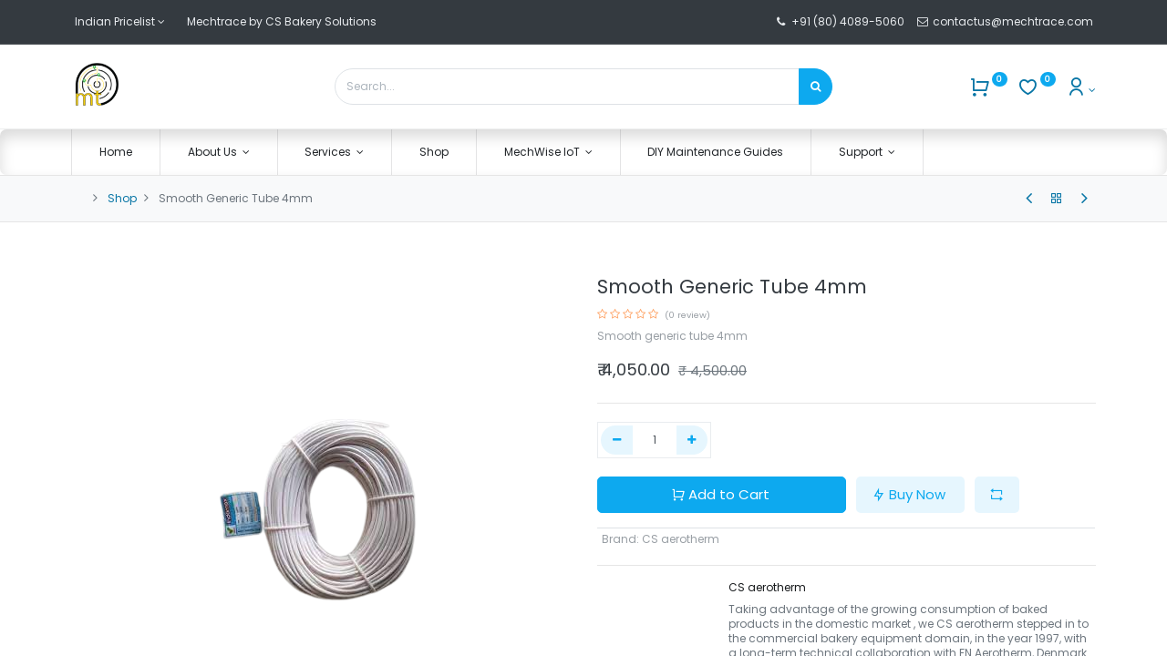

--- FILE ---
content_type: text/html; charset=utf-8
request_url: https://www.mechtrace.com/shop/100333-smooth-generic-tube-4mm-713
body_size: 12776
content:
<!DOCTYPE html>
        <html lang="en-US" data-website-id="1" data-main-object="product.template(713,)" data-oe-company-name="CS Bakery Solutions Pvt Ltd" data-add2cart-redirect="1">
    <head>
                <meta charset="utf-8"/>
                <meta http-equiv="X-UA-Compatible" content="IE=edge,chrome=1"/>
            <meta name="viewport" content="width=device-width, initial-scale=1, user-scalable=no"/>
            <script src="/cdn-cgi/scripts/7d0fa10a/cloudflare-static/rocket-loader.min.js" data-cf-settings="b42fcc5e4772aa41d71e103b-|49"></script><link rel="stylesheet" type="text/css" href="/spiffy_theme_backend/static/lib/RemixIcon/remixicon.css" media="print" onload="this.media=&#39;all&#39;"/>
            <meta name="theme-color" content="#1ea8e7"/>
            <meta name="viewport" content="width=device-width, initial-scale=1"/>
        <meta name="generator" content="Odoo"/>
        <meta name="description" content="Smooth generic tube 4mm"/>
            <link rel="manifest" href="/pwa/1/manifest.json"/>
            <link rel="apple-touch-icon" sizes="192x192" href="/web/image/website/1/dr_pwa_icon_192/192x192"/>
            <meta name="theme-color" content="#FFFFFF"/>
            <meta name="mobile-web-app-capable" content="yes"/>
            <meta name="apple-mobile-web-app-title" content="Mechtrace by CS Bakery Solutions"/>
            <meta name="apple-mobile-web-app-capable" content="yes"/>
            <meta name="apple-mobile-web-app-status-bar-style" content="default"/>
                        <meta property="og:type" content="website"/>
                        <meta property="og:title" content="Smooth Generic Tube 4mm"/>
                        <meta property="og:site_name" content="Mechtrace - Technician on the way"/>
                        <meta property="og:url" content="http://www.mechtrace.com/shop/100333-smooth-generic-tube-4mm-713"/>
                        <meta property="og:image" content="http://www.mechtrace.com/web/image/product.template/713/image_1024?unique=2def443"/>
                        <meta property="og:description" content="Smooth generic tube 4mm"/>
                    <meta name="twitter:card" content="summary_large_image"/>
                    <meta name="twitter:title" content="Smooth Generic Tube 4mm"/>
                    <meta name="twitter:image" content="http://www.mechtrace.com/web/image/product.template/713/image_1024?unique=2def443"/>
                    <meta name="twitter:site" content="@mechtrace"/>
                    <meta name="twitter:description" content="Smooth generic tube 4mm"/>
        <link rel="canonical" href="https://www.mechtrace.com/shop/100333-smooth-generic-tube-4mm-713"/>
                <title> Smooth Generic Tube 4mm | Mechtrace - Technician on the way </title>
                <link type="image/x-icon" rel="shortcut icon" href="/web/image/website/1/favicon?unique=d3753e0"/>
            <link rel="preload" href="/web/static/lib/fontawesome/fonts/fontawesome-webfont.woff2?v=4.7.0" as="font" font-display="swap" type="font/woff2" crossorigin=""/>
            <script src="/cdn-cgi/scripts/7d0fa10a/cloudflare-static/rocket-loader.min.js" data-cf-settings="b42fcc5e4772aa41d71e103b-|49"></script><link rel="preload" href="/theme_prime/static/lib/Droggol-Pack-v1.0/fonts/Droggol-Pack.ttf?4iwoe7" as="font" type="font/ttf" crossorigin="" font-display="swap" media="print" onload="this.media=&#39;all&#39;"/>
            <script src="/cdn-cgi/scripts/7d0fa10a/cloudflare-static/rocket-loader.min.js" data-cf-settings="b42fcc5e4772aa41d71e103b-|49"></script><link rel="stylesheet" type="text/css" href="/theme_prime/static/lib/Droggol-Pack-v1.0/droggol-pack-3.css" media="print" onload="this.media=&#39;all&#39;"/>
            <link type="text/css" rel="stylesheet" href="/web/assets/84053-3e4813d/1/web.assets_common.min.css" data-asset-bundle="web.assets_common" data-asset-version="3e4813d"/>
            <link type="text/css" rel="stylesheet" href="/web/assets/112817-f3e971f/1/web.assets_frontend.min.css" data-asset-bundle="web.assets_frontend" data-asset-version="f3e971f"/>
                <script id="web.layout.odooscript" type="b42fcc5e4772aa41d71e103b-text/javascript">
                    var odoo = {
                        csrf_token: "9c915cb64e7b4172ba9297ebffdb63c8672d6bb6o1800894938",
                        debug: "",
                    };
                </script>
            <script type="b42fcc5e4772aa41d71e103b-text/javascript">
                odoo.dr_theme_config = {"bool_enable_ajax_load": false, "json_zoom": {"zoom_enabled": true, "zoom_factor": 2, "disable_small": false}, "json_category_pills": {"enable": true, "enable_child": true, "hide_desktop": false, "show_title": true, "style": "3"}, "json_grid_product": {"show_color_preview": true, "show_quick_view": true, "show_similar_products": true, "show_rating": true, "show_stock_label": false, "style": "2"}, "json_shop_filters": {"filter_method": "lazy", "in_sidebar": false, "collapsible": false, "show_category_count": false, "show_attrib_count": false, "hide_extra_attrib_value": false, "show_rating_filter": false, "show_availability_filter": false, "tags_style": "2"}, "json_bottom_bar": {"show_bottom_bar": true, "show_bottom_bar_on_scroll": true, "filters": true, "actions": ["tp_home", "tp_search", "tp_brands", "tp_category"]}, "bool_sticky_add_to_cart": true, "json_general_language_pricelist_selector": {"hide_country_flag": true}, "json_b2b_shop_config": {"dr_enable_b2b": false, "dr_only_assigned_pricelist": false, "dr_allow_reorder": false}, "json_mobile": {}, "json_product_search": {"advance_search": true, "search_category": true, "search_attribute": true, "search_suggestion": true, "search_limit": 10, "search_max_product": 3, "search_fuzzy": true}, "json_lazy_load_config": {"enable_ajax_load_products": false, "enable_ajax_load_products_on_click": false}, "json_brands_page": {"disable_brands_grouping": true}, "cart_flow": "notification", "theme_installed": true, "pwa_active": false, "bool_product_offers": true, "bool_show_products_nav": true, "is_public_user": true, "has_sign_up": false};
            </script>
            <script type="b42fcc5e4772aa41d71e103b-text/javascript">
                odoo.__session_info__ = {"is_admin": false, "is_system": false, "is_website_user": true, "user_id": false, "is_frontend": true, "profile_session": null, "profile_collectors": null, "profile_params": null, "show_effect": "True", "translationURL": "/website/translations", "cache_hashes": {"translations": "5e7093ae0d9a76f185c7adbac6caf15d196d873e"}, "lang_url_code": "en", "geoip_country_code": null};
                if (!/(^|;\s)tz=/.test(document.cookie)) {
                    const userTZ = Intl.DateTimeFormat().resolvedOptions().timeZone;
                    document.cookie = `tz=${userTZ}; path=/`;
                }
            </script>
            <script defer="defer" type="b42fcc5e4772aa41d71e103b-text/javascript" src="/web/assets/50320-576e228/1/web.assets_common_minimal.min.js" data-asset-bundle="web.assets_common_minimal" data-asset-version="576e228"></script>
            <script defer="defer" type="b42fcc5e4772aa41d71e103b-text/javascript" src="/web/assets/50321-488a469/1/web.assets_frontend_minimal.min.js" data-asset-bundle="web.assets_frontend_minimal" data-asset-version="488a469"></script>
            <script defer="defer" type="b42fcc5e4772aa41d71e103b-text/javascript" data-src="/web/assets/84032-146bef1/1/web.assets_common_lazy.min.js" data-asset-bundle="web.assets_common_lazy" data-asset-version="146bef1"></script>
            <script defer="defer" type="b42fcc5e4772aa41d71e103b-text/javascript" data-src="/web/assets/99110-dc2115a/1/web.assets_frontend_lazy.min.js" data-asset-bundle="web.assets_frontend_lazy" data-asset-version="dc2115a"></script>
        <!--<link rel="preconnect" href="https://fonts.gstatic.com/" crossorigin=""/>-->
<link rel="preconnect" href="https://analytics.mechtrace.com/" crossorigin="anonymous"/>
<!--<link rel="preconnect" href="https://fonts.googleapis.com" crossorigin=""/>-->
<link rel="preconnect" href="https://ads.mechtrace.com" crossorigin="anonymous"/>
<!-- <link rel="preconnect" href="https://www.googletagmanager.com" crossorigin="True" /> -->
<!-- <link rel="preload" as="image" href="https://ads.mechtrace.com/www/images/4d6c63aef201ebe7eb7318fa8548396f.webp" crossorigin="anonymous"/>
<link rel="preload" as="script" href="https://ads.mechtrace.com/www/admin/plugins/CarouselAds/assets/slick.min.js" fetchpriority="high" crossorigin="anonymous"/>
<link rel="preload" as="script" href="https://ads.mechtrace.com/www/admin/plugins/CarouselAds/assets/jquery-3.6.4.min.js" fetchpriority="high" crossorigin="anonymous"/> -->
<script defer_load="true" defer="true" data-cfasync="false" src="https://ads.mechtrace.com/www/admin/plugins/CarouselAds/assets/jquery-3.6.4.min.js" fetchpriority="low" crossorigin="anonymous"></script>
<script defer_load="true" defer="true" data-cfasync="false" src="https://ads.mechtrace.com/www/admin/plugins/CarouselAds/assets/slick.min.js" fetchpriority="low" crossorigin="anonymous"></script>
<!-- <link rel="preload" href="https://ads.mechtrace.com/adcodesmechtrace/mechtracecss.css" as="style"></link> -->
<!--<link rel="preconnect" href="https://stats.g.doubleclick.net" crossorigin="" />-->
<!-- Google Tag Manager -->
<!-- <script>(function(w,d,s,l,i){w[l]=w[l]||[];w[l].push({'gtm.start':
new Date().getTime(),event:'gtm.js'});var f=d.getElementsByTagName(s)[0],
j=d.createElement(s),dl=l!='dataLayer'?'&l='+l:'';j.defer="true";j.src=
'https://www.googletagmanager.com/gtm.js?id='+i+dl;f.parentNode.insertBefore(j,f);
})(window,document,'script','dataLayer','GTM-TFZ49XD');fetchPriority="low";</script> -->
<!-- End Google Tag Manager -->
<script delay="https://ads.mechtrace.com/adcodesmechtrace/flying-pages.min.js" crossorigin="anonymous" type="b42fcc5e4772aa41d71e103b-text/javascript"></script>
<!--<script delay="https://ads.mechtrace.com/googletagmanager.js" crossorigin="anonymous"></script>-->
<script src="https://ads.mechtrace.com/adcodesmechtrace/delayscript.js" data-cfasync="true" defer="true" defer_load="true" crossorigin="anonymous" type="b42fcc5e4772aa41d71e103b-text/javascript"></script>
<!-- <script src="https://ads.mechtrace.com/adcodesmechtrace/zarazmechtrace.js" data-cfasync="true" defer="true" defer_load="true" fetchpriority="low" crossorigin="anonymous"></script>
<script src="https://ads.mechtrace.com/adcodesmechtrace/beacon.min.js" defer="true" data-cf-beacon='{"token": "dbae8b6b73454ca89564ff1044837854"}' defer_load="true" fetchpriority="low" crossorigin="anonymous"></script> -->
<!-- <script src="https://ads.mechtrace.com/adcodesmechtrace/hitstats1.js" data-cfasync="true" defer="true" defer_load="true" crossorigin="anonymous"></script> -->
<!-- <script data-cfasync="true" src="https://ads.mechtrace.com/adcodesmechtrace/whatsappchat.js" async="true"  fetchpriority="low"></script> -->
<!-- <link rel="preload" href="https://ads.mechtrace.com/adcodesmechtrace/outfit.woff2" as="font" type="font/woff2" crossorigin="true"></link> -->
    </head>
            <body class="">
        <div id="wrapwrap" class="   ">
        <div class="tp-bottombar-component o_not_editable w-100 tp-bottombar-component-style-1 p-0   tp-bottombar-not-visible">
            <div class="d-flex justify-content-center align-items-center border-bottom tp-bottom-bar-add-to-cart">
                <a class="mx-3" href="#">
                    <img class="o_image_40_cover tp-rounded-border border product-img" src="/web/image/product.template/713/image_128" alt="Smooth Generic Tube 4mm" loading="lazy"/>
                </a>
                <span class="mx-3">
                    <p class="mb-0 small font-weight-bold">Price:</p>
                    <p class="mb-0 small text-primary"><span data-oe-type="monetary" data-oe-expression="combination_info[&#39;price&#39;]" class="product-price">₹ <span class="oe_currency_value">4,050.00</span></span></p>
                </span>
                <button class="product-add-to-cart btn btn-primary-soft m-2 tp-rounded-border btn-block">
                    <i class="dri dri-cart"></i> Add to Cart
                </button>
            </div>
            <ul class="list-inline my-2 px-5 d-flex tp-bottombar-main-element justify-content-between">
        <li class="list-inline-item o_not_editable position-relative tp-bottom-action-btn text-center  ">
            <a aria-label="Home" class=" " href="/">
                <i class="tp-action-btn-icon fa fa-home"></i>
            </a>
            <div class="tp-action-btn-label">Home</div>
        </li>
        <li class="list-inline-item o_not_editable position-relative tp-bottom-action-btn text-center tp-search-sidebar-action ">
            <a aria-label="Search" class=" " href="#">
                <i class="tp-action-btn-icon dri dri-search"></i>
            </a>
            <div class="tp-action-btn-label">Search</div>
        </li>
        <li class="list-inline-item o_not_editable position-relative tp-bottom-action-btn text-center  ">
            <a aria-label="Brands" class=" " href="/shop/all-brands">
                <i class="tp-action-btn-icon dri dri-tag-l "></i>
            </a>
            <div class="tp-action-btn-label">Brands</div>
        </li>
        <li class="list-inline-item o_not_editable position-relative tp-bottom-action-btn text-center tp-category-action ">
            <a aria-label="Category" class=" " href="#">
                <i class="tp-action-btn-icon dri dri-category"></i>
            </a>
            <div class="tp-action-btn-label">Category</div>
        </li>
        <li class="list-inline-item o_not_editable tp-bottom-action-btn ">
            <div class="dropdown">
                <a href="#" class="dropdown-toggle" data-toggle="dropdown" aria-label="Account Info"><i class="dri dri-user tp-action-btn-icon"></i></a>
                <div class="tp-action-btn-label">Account</div>
                <div class="dropdown-menu dropdown-menu-right" role="menu">
                    <div class="dropdown-header">Guest</div>
                    <a href="/web/login" role="menuitem" class="dropdown-item">Login</a>
                    <div class="dropdown-divider"></div>
                    <a href="/shop/cart" role="menuitem" class="dropdown-item">My Cart</a>
                    <a href="/shop/wishlist" role="menuitem" class="dropdown-item">Wishlist (<span class="tp-wishlist-counter">0</span>)</a>
                </div>
            </div>
        </li>
            </ul>
        </div>
        <header id="top" data-anchor="true" data-name="Header" class="  o_header_fade_out o_hoverable_dropdown o_top_menu_collapse_shown tp-no-collapse">
    <div class="tp-preheader o_colored_level o_cc" data-name="Preheader">
      <div class="container">
        <div class="row justify-content-lg-between justify-content-center align-items-center">
          <div class="col-auto py-3 d-none d-lg-block">
            <div class="d-flex align-items-center">
        <div class=" mr-4 o_not_editable">
            <a href="#" data-toggle="dropdown" aria-haspopup="true" aria-expanded="true" class="dropdown-toggle d-flex align-items-center ">
                        <span class="ml-1">Indian Pricelist</span>
            </a>
            <div class="dropdown-menu" role="menu">
                    <li class="dropdown-item">
                        <select class="custom-select form-control tp-select-pricelist">
                                <option selected="selected" value="/shop/change_pricelist/1">
                                    ₹ Indian Pricelist
                                </option>
                                <option value="/shop/change_pricelist/4">
                                    ₹ Introductory 10% Discount
                                </option>
                        </select>
                    </li>
            </div>
        </div>
              <div class="oe_structure oe_structure_solo">
                <section class="s_text_block o_colored_level" data-snippet="s_text_block" data-name="Text" style="background-image: none;">
                  <div class="container">
                    <div>Mechtrace by CS Bakery Solutions</div>
                  </div>
                </section>
              </div>
            </div>
          </div>
          <div class="col-auto py-3 pb16">
              &nbsp;<i class="fa fa-1x fa-fw fa-phone mr-1" contenteditable="false">​</i>﻿<a href="tel:+918040895060" target="_blank">﻿+91 (80) 4089-5060﻿</a>﻿&nbsp; &nbsp;&nbsp;<i class="fa fa-1x fa-fw fa-envelope-o fa-glass" style="font-weight: normal;font-size: inherit" contenteditable="false">​</i>&nbsp;﻿<a href="https://contactus@mechtrace.com/" data-original-title="" title="">﻿contactus@mechtrace.com&nbsp;﻿</a>﻿
            <div class="oe_structure oe_structure_solo"></div>
          </div>
        </div>
      </div>
    </div>
  <div class="tp-header-box o_colored_level o_cc">
                <div class="container">
                    <div class="row justify-content-center justify-content-lg-between align-items-center">
                        <div class="col-3 py-3">
    <a href="/" class="navbar-brand logo d-none d-lg-inline-block">
            <span role="img" aria-label="Logo of Mechtrace - Technician on the way" title="Mechtrace - Technician on the way"><img src="/web/image/website/1/logo/Mechtrace%20-%20Technician%20on%20the%20way?unique=d3753e0" class="img img-fluid" alt="Mechtrace - Technician on the way" loading="lazy"/></span>
        </a>
                        </div>
                        <div class="col-6 py-3">
    <form method="get" class="o_searchbar_form o_wait_lazy_js s_searchbar_input mx-auto w-100 o_wsale_products_searchbar_form o_not_editable" action="/shop" data-snippet="s_searchbar_input">
            <div role="search" class="input-group  ">
        <input type="search" name="search" class="search-query form-control oe_search_box None" placeholder="Search..." value="" data-search-type="products" data-limit="5" data-display-image="true" data-display-description="true" data-display-extra-link="true" data-display-detail="true" data-order-by="name asc"/>
        <div class="input-group-append">
            <button type="submit" aria-label="Search" title="Search" class="btn oe_search_button btn-primary"><i class="fa fa-search"></i>
        </button>
        </div>
    </div>
            <input name="order" type="hidden" class="o_search_order_by" value="name asc"/>
        </form>
                        </div>
                        <div class="col-3 py-3 text-right">
                            <ul class="list-inline m-0 tp-account-info">
        <li class="list-inline-item o_not_editable ">
            <a class="o_wsale_my_cart tp-cart-sidebar-action" href="/shop/cart">
                <i class="dri dri-cart"></i>
                <sup class="my_cart_quantity badge badge-primary mb-0 font-weight-bold" data-order-id="">0</sup>
            </a>
        </li>
        <li class="list-inline-item o_not_editable ">
            <a class="o_wsale_my_wish" href="/shop/wishlist">
                <i class="dri dri-wishlist"></i>
                <sup class="my_wish_quantity o_animate_blink badge badge-primary">0</sup>
            </a>
        </li>
        <li class="list-inline-item o_not_editable  ">
            <div class="dropdown">
                <a href="#" class="dropdown-toggle" data-toggle="dropdown" aria-label="Account Info"><i class="dri dri-user "></i></a>
                <div class="dropdown-menu dropdown-menu-right" role="menu">
                    <div class="dropdown-header">Guest</div>
                    <a href="/web/login" role="menuitem" class="dropdown-item">Login</a>
                    <div class="dropdown-divider"></div>
                    <a href="/shop/cart" role="menuitem" class="dropdown-item">My Cart</a>
                    <a href="/shop/wishlist" role="menuitem" class="dropdown-item">Wishlist (<span class="tp-wishlist-counter">0</span>)</a>
                </div>
            </div>
        </li>
                            </ul>
                        </div>
                    </div>
                </div>
            </div>
    <nav data-name="Navbar" class="navbar navbar-expand-lg navbar-light o_colored_level o_cc shadow-sm">
                <div id="top_menu_container" class="container justify-content-between">
        <button class="navbar-toggler tp-navbar-toggler collapsed o_not_editable" type="button" data-toggle="collapse" aria-label="Menu" data-target="#top_menu_collapse">
            <span class="icon-bar top-bar"></span>
            <span class="icon-bar middle-bar"></span>
            <span class="icon-bar bottom-bar"></span>
        </button>
                    <a href="/" class="navbar-brand logo d-lg-none o_offcanvas_logo_container">
                        <img role="img" src="/website/image/website/1/logo" aria-label="Logo of Mechtrace - Technician on the way" title="Mechtrace - Technician on the way" loading="lazy"/>
                    </a>
        <div class="tp-account-info o_not_editable">
            <a class="o_wsale_my_cart tp-cart-sidebar-action d-lg-none" href="/shop/cart">
                <i class="dri dri-cart"></i>
                <sup class="my_cart_quantity badge badge-primary mb-0 font-weight-bold" data-order-id="">0</sup>
            </a>
        </div>
                    <div id="top_menu_collapse" class="collapse navbar-collapse order-last order-lg-0">
    <ul id="top_menu" role="menu" class="nav navbar-nav o_menu_loading flex-grow-1">
    <li role="presentation" class="nav-item  ">
        <a role="menuitem" href="/" class="nav-link ">
        <span>Home</span>
        </a>
    </li>
    <li class="nav-item   dropdown  ">
        <a data-toggle="dropdown" href="#" class="nav-link dropdown-toggle ">
        <span>About Us</span>
        </a>
        <ul class="dropdown-menu" role="menu">
    <li role="presentation" class="  ">
        <a role="menuitem" href="/about-us" class="dropdown-item ">
        <span>About Us</span>
        </a>
    </li>
    <li role="presentation" class="  ">
        <a role="menuitem" href="/our-achievements" class="dropdown-item ">
        <span>Our Achievements</span>
        </a>
    </li>
    <li role="presentation" class="  ">
        <a role="menuitem" href="/case-studies" class="dropdown-item ">
        <span>Case Studies</span>
        </a>
    </li>
    <li role="presentation" class="  ">
        <a role="menuitem" href="/mechtrace-technician-app" class="dropdown-item ">
        <span>Mobile App</span>
        </a>
    </li>
    <li role="presentation" class="  ">
        <a role="menuitem" href="/blog" class="dropdown-item ">
        <span>Blog</span>
        </a>
    </li>
        </ul>
    </li>
    <li class="nav-item   dropdown  ">
        <a data-toggle="dropdown" href="#" class="nav-link dropdown-toggle ">
        <span>Services</span>
        </a>
        <ul class="dropdown-menu" role="menu">
    <li role="presentation" class="  ">
        <a role="menuitem" href="/partner-onboarding" class="dropdown-item ">
        <span>Partner Onboarding</span>
        </a>
    </li>
    <li role="presentation" class="  ">
        <a role="menuitem" href="/advertising" class="dropdown-item ">
        <span>Advertising</span>
        </a>
    </li>
        </ul>
    </li>
    <li role="presentation" class="nav-item  ">
        <a role="menuitem" href="/shop" class="nav-link ">
        <span>Shop</span>
        </a>
    </li>
    <li class="nav-item   dropdown  ">
        <a data-toggle="dropdown" href="#" class="nav-link dropdown-toggle ">
        <span>MechWise IoT</span>
        </a>
        <ul class="dropdown-menu" role="menu">
    <li role="presentation" class="  ">
        <a role="menuitem" href="/mechwise-iot" class="dropdown-item ">
        <span>MechWise IoT</span>
        </a>
    </li>
    <li role="presentation" class="  ">
        <a role="menuitem" href="/industries" class="dropdown-item ">
        <span>Industries</span>
        </a>
    </li>
        </ul>
    </li>
    <li role="presentation" class="nav-item  tp-primary-bg tp-solid">
        <a role="menuitem" href="https://kb.mechtrace.com/index.php?title=Troubleshooting_Guides" class="nav-link ">
        <span>DIY Maintenance Guides</span>
        </a>
    </li>
    <li class="nav-item   dropdown  ">
        <a data-toggle="dropdown" href="#" class="nav-link dropdown-toggle ">
        <span>Support</span>
        </a>
        <ul class="dropdown-menu" role="menu">
    <li role="presentation" class="  ">
        <a role="menuitem" href="/web/login" class="dropdown-item ">
        <span>Portal Login</span>
        </a>
    </li>
    <li role="presentation" class="  ">
        <a role="menuitem" href="https://iot.mechtrace.com/login?mtm_campaign=Mechtrace" class="dropdown-item ">
        <span>MechWise IoT Login</span>
        </a>
    </li>
        </ul>
    </li>
    </ul>
                    </div>
                </div>
    </nav>
        </header>
            <!-- Mechtrace ads CarouselAds Tag - Generated with Revive Adserver v5.4.1 -->
<script data-cfasync="false"  defer_load="false" src="https://ads.mechtrace.com/adcodesmechtrace/wwwheaderzone.js" fetchpriority="hgh" type="text/javascript" crossorigin="anonymous"></script>
<!-- Mechtrace ads Carousel Ads - Async Tag - Generated with Revive Adserver v5.4.1 -->
<!--<ins data-revive-zoneid="20" data-revive-id="38b182ca2edc8b317fca42a47bb37df7"></ins>
<script src="https://ads.mechtrace.com/adcodesmechtrace/wwwheaderzoneasync.js" data-cfasync="false" fetchpriority="low" crossorigin="anonymous"></script>-->
                <main>
    <div class="mb-2 mb-md-3 bg-100 border-bottom border-top py-1" style="border-color: #e5e5e5 !important;">
      <div class="container">
        <div class="row justify-content-center justify-content-md-between align-items-center">
          <div class="col-auto">
            <ol class="breadcrumb mb-0 bg-transparent">
              <li class="breadcrumb-item">
              </li>
              <li class="breadcrumb-item">
                <a class="" href="/shop">﻿Shop﻿</a>
              </li>
              <li class="breadcrumb-item active">
                <span>Smooth Generic Tube 4mm</span>
              </li>
            </ol>
          </div>
          <div class="col-auto tp-product-navigator my-2">
            <a data-content-id="prev" class="btn btn-link btn-sm tp-natigation-btn" href="/shop/5003-spiral-sleeve-ss-5003-b-9mm-712">﻿
              <i class="fa fa-angle-left" style="font-size: 20px;" contenteditable="false">​</i>
            ﻿</a>
            <div class="media align-items-center d-none" data-content-id="prev">
              <img style="width: 84px; height: 84px; object-fit: cover;" src="/web/image/product.template/712/image_128" alt="Spiral sleeve SS-5003-B 9mm" loading="lazy"/>
              <div class="media-body py-1 px-3">
                <h6 class="mb-1">
                  Spiral sleeve SS-5003-B 9mm
                </h6>
                <div>
                  <h6 data-oe-type="monetary" data-oe-expression="prev_product_combination_info[&#39;price&#39;]" class="text-primary d-inline-block mb-0">₹ <span class="oe_currency_value">175.50</span></h6>
                  <small data-oe-type="monetary" data-oe-expression="prev_product_combination_info[&#39;list_price&#39;]" style="text-decoration: line-through; white-space: nowrap;" class="oe_default_price ml-1 ">₹ <span class="oe_currency_value">195.00</span></small>
            <small class="tp-discount-percentage d-none d-md-inline-block ml-1">
                (10% OFF)
            </small>
                </div>
              </div>
            </div>
            <a class="btn btn-link btn-sm" title="Back to products" href="/shop">﻿
              <i class="dri dri-category"></i>
            ﻿</a>
            <a data-content-id="next" class="btn btn-link btn-sm tp-natigation-btn" href="/shop/100305-smooth-generic-tube-2-8mm-714">﻿
              <i class="fa fa-angle-right" style="font-size: 20px;" contenteditable="false">​</i>
            ﻿</a>
            <div class="media align-items-center d-none" data-content-id="next">
              <img style="width: 84px; height: 84px; object-fit: cover;" src="/web/image/product.template/714/image_128" alt="Smooth generic tube 2,8mm" loading="lazy"/>
              <div class="media-body py-1 px-3">
                <h6 class="mb-1">
                  Smooth generic tube 2,8mm
                </h6>
                <div>
                  <h6 data-oe-type="monetary" data-oe-expression="next_product_combination_info[&#39;price&#39;]" class="text-primary d-inline-block mb-0">₹ <span class="oe_currency_value">1,890.00</span></h6>
                  <small data-oe-type="monetary" data-oe-expression="next_product_combination_info[&#39;list_price&#39;]" style="text-decoration: line-through; white-space: nowrap;" class="oe_default_price ml-1 ">₹ <span class="oe_currency_value">2,100.00</span></small>
            <small class="tp-discount-percentage d-none d-md-inline-block ml-1">
                (10% OFF)
            </small>
                </div>
              </div>
            </div>
          </div>
        </div>
      </div>
    </div>
  <div itemscope="itemscope" itemtype="http://schema.org/Product" id="wrap" class="js_sale ecom-zoomable zoomodoo-next ecom-zoomable zoomodoo-next" data-ecom-zoom-auto="1">
      <div class="oe_structure oe_empty oe_structure_not_nearest" id="oe_structure_website_sale_product_1" data-editor-message="DROP BUILDING BLOCKS HERE TO MAKE THEM AVAILABLE ACROSS ALL PRODUCTS">
      <section class="s_banner_15 pt16 pb16 o_colored_level" data-snippet="s_banner_15" data-name="Banner - 15" style="background-image: none;">
        <div class="container">
          <div class="row s_col_no_bgcolor s_nb_column_fixed">
            <div class="col-12">
            </div>
          </div>
        </div>
      </section>
    </div>
        <section id="product_detail" class="container oe_website_sale discount" data-view-track="1" data-product-tracking-info="{&#34;item_id&#34;: 1035, &#34;item_name&#34;: &#34;[100333] Smooth Generic Tube 4mm&#34;, &#34;item_category&#34;: &#34;All&#34;, &#34;currency&#34;: &#34;INR&#34;, &#34;price&#34;: 4500.0}">
        <div class="row">
          <div class="col-12 col-lg-6 pb-2">
        <div id="o-carousel-product" class="carousel slide position-sticky overflow-hidden tp-drift-zoom tp-product-detail-carousel o_carousel_product_left_indicators d-flex pb-1" data-ride="carousel" data-interval="0">
        <div class="o_carousel_product_indicators ">
        </div>
        <div class="o_carousel_product_outer carousel-outer position-relative flex-grow-1">
                <div class="carousel-inner h-100">
                        <div class="carousel-item h-100 active">
                            <div class="d-flex align-items-center justify-content-center h-100">
                <div class="d-flex align-items-center justify-content-center h-100 position-relative"><img src="/web/image/product.product/1035/image_1024/%5B100333%5D%20Smooth%20Generic%20Tube%204mm?unique=c49e443" itemprop="image" class="img img-fluid product_detail_img mh-100 tp-drift-zoom-img" alt="Smooth Generic Tube 4mm" loading="lazy"/></div>
            </div>
            </div>
                </div>
            </div>
        </div>
          </div>
          <div class="col-12 col-lg-6 py-2" id="product_details">
  <h1 itemprop="name" class="h3">Smooth Generic Tube 4mm</h1>
            <span itemprop="url" style="display:none;">https://www.mechtrace.com/shop/100333-smooth-generic-tube-4mm-713</span>
            <span itemprop="image" style="display:none;">https://www.mechtrace.com/web/image/product.template/713/image_1920?unique=2def443</span>
              <a href="#o_product_page_reviews" class="o_product_page_reviews_link text-decoration-none">
        <div class="o_website_rating_static">
                    <i class="fa fa-star-o" role="img"></i>
                    <i class="fa fa-star-o" role="img"></i>
                    <i class="fa fa-star-o" role="img"></i>
                    <i class="fa fa-star-o" role="img"></i>
                    <i class="fa fa-star-o" role="img"></i>
                <small class="text-muted ml-1">
                    (0 review)
                </small>
        </div>
              </a>
            <p class="text-muted my-2" placeholder="A short description that will also appear on documents.">Smooth generic tube 4mm</p>
            <form action="/shop/cart/update" method="POST">
              <input type="hidden" name="csrf_token" class="" value="77225f1b8632ef95f63614d25311ae3b7d879142o1800894937"/>
              <div class="js_product js_main_product mb-3">
                <div>
      <div itemprop="offers" itemscope="itemscope" itemtype="http://schema.org/Offer" class="product_price d-inline-block mt-2">
                <h3 class="css_editable_mode_hidden h4">
                    <span data-oe-type="monetary" data-oe-expression="combination_info[&#39;price&#39;]" class="oe_price" style="white-space: nowrap;">₹ <span class="oe_currency_value">4,050.00</span></span>
                    <span itemprop="price" style="display:none;">4050.0</span>
                    <span itemprop="priceCurrency" style="display:none;">INR</span>
                    <span data-oe-type="monetary" data-oe-expression="combination_info[&#39;list_price&#39;]" style="text-decoration: line-through; white-space: nowrap;" class="text-body oe_default_price ml-1 small ">₹ <span class="oe_currency_value">4,500.00</span></span>
                </h3>
                <h3 class="css_non_editable_mode_hidden decimal_precision h4" data-precision="2">
                    <span>₹ <span class="oe_currency_value">4,500.00</span></span>
                </h3>
            </div>
                </div>
    <hr class=""/>
                  <input type="hidden" class="product_id" name="product_id" value="1035"/>
                  <input type="hidden" class="product_template_id" name="product_template_id" value="713"/>
                  <input type="hidden" class="product_category_id" name="product_category_id" value="55"/>
        <ul class="list-unstyled js_add_cart_variants flex-column" data-attribute_exclusions="{&#34;exclusions&#34;: {&#34;1466&#34;: []}, &#34;parent_exclusions&#34;: {}, &#34;parent_combination&#34;: [], &#34;parent_product_name&#34;: null, &#34;mapped_attribute_names&#34;: {&#34;1466&#34;: &#34;Brand: CS aerotherm&#34;}}">
                <li data-attribute_id="1" data-attribute_name="Brand" class="variant_attribute d-none">
                    <div class="d-flex align-items-center mb-2">
      <h6 class="attribute_name mb-0 pb-0">Brand</h6>
    </div>
      <ul data-attribute_id="1" class="list-inline dr-variant ">
          <li class="list-inline-item mr-1">
            <label>
              <div>
                <input type="radio" class="js_variant_change radio_input d-none always" checked="True" name="ptal-1460" value="1466" data-value_id="1466" data-value_name="CS aerotherm" data-attribute_name="Brand"/>
                <div class="radio_input_value d-flex flex-column align-items-center mr-0">
                  <div class="dr-variant-item image" title="CS aerotherm"><img src="/web/image/product.template.attribute.value/1466/dr_image/Brand:%20CS%20aerotherm?unique=c49e443" class="img img-fluid" alt="Brand: CS aerotherm" loading="lazy"/></div>
                </div>
              </div>
            </label>
          </li>
      </ul>
  </li>
        </ul>
                <p class="css_not_available_msg alert alert-warning"></p>
        <div class="css_quantity input-group d-inline-flex mr-2 my-1 align-middle" contenteditable="false">
            <div class="input-group-prepend">
                <a class="btn btn-primary js_add_cart_json" aria-label="Remove one" title="Remove one" href="#">
                    <i class="fa fa-minus"></i>
                </a>
            </div>
            <input type="text" class="form-control quantity" data-min="1" name="add_qty" value="1"/>
	     <div class="input-group-append">
                <a class="btn btn-primary float_left js_add_cart_json" aria-label="Add one" title="Add one" href="#">
                    <i class="fa fa-plus"></i>
                </a>
            </div>
        </div>
        	<input type="hidden" class="form-control" name="min_qty" value="1"/>
      <div id="add_to_cart_wrap" class="d-block my-3">
                  <a role="button" id="add_to_cart" class="btn btn-primary btn-lg js_check_product a-submit d-block d-sm-inline-block w-100 w-md-50 flex-grow-1" href="#">﻿<i class="dri dri-cart"></i> Add to Cart
      ﻿</a>
    <a role="button" class="btn btn-primary-soft btn-lg o_we_buy_now mt-3 mt-md-0 d-block d-md-inline-block w-md-auto ml-0 ml-md-2" href="#">﻿<i class="dri dri-bolt"></i> Buy Now
      ﻿</a>
    <button type="button" role="button" class="d-none d-md-inline-block btn btn-primary-soft btn-lg ml-2 o_add_compare_dyn" aria-label="Compare" data-action="o_comparelist" data-product-product-id="1035">
      <span class="dri dri-compare"></span>
    </button>
  <div id="product_option_block" class="d-inline-block align-middle"></div>
                </div>
      <div class="availability_messages o_not_editable"></div>
              </div>
            </form>
            <div id="product_attributes_simple">
              <table class="table table-sm text-muted ">
                  <tr>
                    <td><span>Brand</span>:
                                                <span>CS aerotherm</span></td>
                  </tr>
              </table>
            </div>
      <hr class="mt-2"/>
      <div class="row align-items-center">
        <div class="col-6 col-md-3"><img src="/web/image/product.attribute.value/4/dr_image/Brand:%20CS%20aerotherm?unique=9439a7f" class="img img-fluid" alt="Brand: CS aerotherm" loading="lazy"/></div>
        <div class="col-12 col-md-9 mt-2 mt-md-0">
          <h6>
            <a class="tp-link-dark" href="/shop?attrib=1-4">
              <span>CS aerotherm</span>
            </a>
          </h6>
          <p class="mb-0">Taking advantage of the growing consumption of baked products in the domestic market , we CS aerotherm stepped in to the commercial bakery equipment domain, in the year 1997, with a long-term technical collaboration with FN Aerotherm, Denmark to manufacture rotary-rack (B-900 and B-1300) and electrical deck-ovens and most advanced Diesel, Gas, Electric Rotary Rack ovens. Today our product range not only meets the demand of domestic clients but also find their way to highly satisfied clientele in countries of Indian sub continent, Middle East and Africa. For the expanding domestic and international client database, our brand &#39;CS Ovens&#39; stands for quality , variety and dependability.</p>
        </div>
      </div>
      <hr/>
      <div class="row"></div>
      <hr/>
        <div class="dr_extra_fields o_not_editable">
        </div>
    <div class="row no-gutters align-items-center">
      <div class="col-auto"></div>
      <div class="col-auto">
  <div data-snippet="s_share" class="s_share text-left d-inline-block">
    <a href="https://www.facebook.com/sharer/sharer.php?u={url}" target="_blank" class="s_share_facebook d-inline-block">
      <i class="fa fa-facebook "></i>
    </a>
    <a href="https://twitter.com/intent/tweet?text={title}&amp;url={url}" target="_blank" class="s_share_twitter d-inline-block">
      <i class="fa fa-twitter "></i>
    </a>
    <a href="https://pinterest.com/pin/create/button/?url={url}&amp;media={media}&amp;description={title}" target="_blank" class="s_share_pinterest d-inline-block">
      <i class="fa fa-pinterest "></i>
    </a>
    <a href="mailto:?body={url}&amp;subject={title}" class="s_share_email d-inline-block">
      <i class="fa fa-envelope "></i>
    </a>
  </div>
      </div>
    </div>
  <div id="o_product_terms_and_share" class="">
            </div>
          </div>
        </div>
      </section>
    <div class="container-fluid px-0 my-4 tp-hook-product-tabs">
      <div class="row no-gutters">
        <div class="col-12">
  <div class="tp-product-details-tab">
    <ul class="nav nav-tabs justify-content-center" role="tablist">
      <li class="nav-item o_not_editable">
        <a class="nav-link" data-toggle="tab" href="#tp-product-rating-tab" role="tab" aria-selected="false">
          <div class="my-1 tp-tab-title"><span class="fa fa-comments-o mr-1"></span>
Reviews &amp; Rating
</div>
        </a>
      </li>
    </ul>
    <div class="tab-content">
      <div class="tab-pane fade" id="tp-product-rating-tab" role="tabpanel">
        <div class="o_shop_discussion_rating container">
          <section class="container">
            <div class="row mt-4">
              <div class="col-lg-8 offset-lg-2">
        <div id="discussion" data-anchor="true" class="d-print-none o_portal_chatter o_not_editable p-0" data-res_model="product.template" data-res_id="713" data-pager_step="10" data-allow_composer="1" data-two_columns="false" data-display_rating="True">
        </div>
              </div>
            </div>
          </section>
        </div>
      </div>
    </div>
  </div>
        </div>
      </div>
    </div>
    <div class="container tp-hook-accessory-products">
      <div class="row">
      </div>
    </div>
    <div class="tp-sticky-add-to-cart position-fixed shadow-lg border rounded-pill p-2 css_editable_mode_hidden" style="display: none;">
      <div class="d-flex align-items-center">
        <a class="mr-2" href="#">
          <img class="rounded-circle border product-img" src="/web/image/product.template/713/image_128" alt="Smooth Generic Tube 4mm" loading="lazy"/>
        </a>
        <div class="mr-2">
          <h6 class="text-truncate product-name">Smooth Generic Tube 4mm</h6>
          <h6 class="mb-0 text-primary">
            <span data-oe-type="monetary" data-oe-expression="combination_info[&#39;price&#39;]" class="product-price">₹ <span class="oe_currency_value">4,050.00</span></span>
          </h6>
        </div>
        <a href="#" class="btn btn-primary-soft rounded-pill product-add-to-cart"></a>
      </div>
    </div>
            <div class="container tp-hook-accessory-products">
      <div class="row">
        <div class="col-md-12 my-3">
          <div class="tp-suggested-product-slider tp-snippet-shiftless-enable" data-selection-info="{&#34;selectionType&#34;:&#34;manual&#34;, &#34;recordsIDs&#34;:[6071, 6050, 695, 696, 4623, 161]}">
            <div class="position-relative">
              <h5 class="tp-underline-title">Related Products</h5>
              <div class="tp-slider-controls">
                <button class="btn btn-link text-primary tp-prev" role="button" aria-label="Prev">
                  <i class="fa fa-chevron-left"></i>
                </button>
                <button class="btn btn-link text-primary tp-next" role="button" aria-label="Next">
                  <i class="fa fa-chevron-right"></i>
                </button>
              </div>
            </div>
            <div class="tp-suggested-products-cards owl-carousel owl-theme owl-loaded owl-drag"></div>
          </div>
        </div>
      </div>
    </div>
    <div class="oe_structure oe_empty oe_structure_not_nearest mt16" id="oe_structure_website_sale_product_2" data-editor-message="DROP BUILDING BLOCKS HERE TO MAKE THEM AVAILABLE ACROSS ALL PRODUCTS">
      <section class="s_banner_15 pt16 pb16 o_colored_level" data-snippet="s_banner_15" data-name="Banner - 15" style="background-image: none;">
        <div class="container">
          <div class="row s_col_no_bgcolor s_nb_column_fixed">
            <div class="col-12">
            </div>
          </div>
        </div>
      </section>
    </div>
  </div>
                </main>
            <!-- Mechtrace ads CarouselAds Tag - Generated with Revive Adserver v5.4.1 -->
<script defer_load="true" src="https://ads.mechtrace.com/adcodesmechtrace/wwwfooterzone2.js" defer_load="true" data-cfasync="true" type="b42fcc5e4772aa41d71e103b-text/javascript" fetchpriority="low" crossorigin="anonymous"></script>
<!-- Mechtrace ads Carousel Ads - Async Tag - Generated with Revive Adserver v5.4.1 -->
<!-- <ins data-revive-zoneid="29" data-revive-id="38b182ca2edc8b317fca42a47bb37df7"></ins>
<script src="https://ads.mechtrace.com/adcodesmechtrace/wwwfooterzoneasync.js" data-cfasync="true" defer="true" fetchpriority="low" crossorigin="anonymous"></script> -->
        <footer id="bottom" data-anchor="true" data-name="Footer" class="o_footer o_colored_level o_cc  o_footer_slideout">
                    <div id="footer" class="oe_structure oe_structure_solo" style="">
      <section class="s_text_block pt64 pb16" data-snippet="s_text_block" data-name="Text" style="background-image: none;" data-original-title="" title="" aria-describedby="tooltip38351" id="About-Mechtrace" data-anchor="true">
        <div class="container-fluid">
          <div class="row" data-original-title="" title="" aria-describedby="tooltip528778">
            <div class="col-12 col-md-6 col-xl-4 mb-4 o_colored_level col-lg-3">
              <h6 class="mb-3">About Mechtrace</h6>
              <div style="text-align: justify;">Mechtrace by <u><strong><span style="font-size: 18px;">CS Bakery Solutions Pvt Ltd</span></strong></u> is a first of its kind online service portal that caters to the service needs of micro, small and medium businesses. We provide a mobile app to our customers and an app to our in house service technicians.<br/>Customers can raise service tickets and track service technicians via the app. <br/></div>
              <h6 class="mt-4 mb-3">Download our apps</h6>
              <div class="d-flex tp-store-img">
                <a href="https://play.google.com/store/apps/details?id=com.csbakerysolutions.mechtracecustomer">
                  <img class="img img-fluid" src="/theme_prime/static/src/img/content/app-store-1.png" loading="lazy" data-original-title="Mechtrace Android App" aria-describedby="tooltip780590" alt="Mechtrace Service" title="Better Service"/>
                </a>
                <a href="https://apps.apple.com/in/app/mechtrace/id1620677239?mtm_campaign=Mechtrace%20iOS%20App" class="ml-2" data-original-title="" title="">
                  <img class="img img-fluid" src="/theme_prime/static/src/img/content/app-store-2.png" loading="lazy" data-original-title="Mechtrace Technicians App" title="Mechtrace Technicians App" aria-describedby="tooltip834969" alt="Mechtrace Technicians App"/>
                </a>
              </div>
            </div>
            <div class="col-12 col-md-6 col-xl-2 mb-4 o_colored_level col-lg-2">
              <h6 class="mb-3">
Categories
</h6>
              <ul class="list-unstyled mb-0 tp-list-arrow">
                <li class="my-2">
                  ﻿<a href="/shop/category/electrical-and-electronics-32" data-original-title="Industrial Electronics" title="Industrial Electricals">﻿Electronics and Electricals﻿</a>﻿
                </li>
                <li class="my-2">
                  ﻿<a href="/shop/category/burners-and-accessories-16">﻿Burners and Accessories﻿</a>﻿
                </li>
                <li class="my-2" data-original-title="Heavy Duty Wheels" title="Industrial Wheels" aria-describedby="tooltip448122">
                  ﻿<a href="/shop/category/industrial-wheels-40">﻿Industrial Wheel﻿</a>﻿
                </li>
                <li class="my-2" data-original-title="Food Grade Conveyor Betls" title="Industrial Belts" aria-describedby="tooltip448122">
                  ﻿<a href="/shop/category/belts-rubbers-14">﻿Belts﻿</a>﻿
                  <br/>
                </li>
                <li class="my-2" data-original-title="" title="" aria-describedby="tooltip869415">
                  ﻿<a href="/shop/category/gauges-46" data-original-title="" title="">﻿Gauges﻿</a>﻿
                  <br/>
                </li>
                <li class="my-2" data-original-title="" title="" aria-describedby="tooltip681792">﻿<a href="/shop/category/handles-29" data-original-title="" title="">﻿Handles﻿</a>﻿&nbsp;<br/></li>
                <li class="my-2" data-original-title="" title="" aria-describedby="tooltip155006">
                  ﻿<a href="/shop/category/fastners-58">﻿Fasteners﻿</a>﻿
                  <br/>
                </li>
              </ul>
            </div>
            <div class="col-12 col-md-6 col-xl-2 mb-4 o_colored_level col-lg-2" data-original-title="" title="" aria-describedby="tooltip637652">
              <h6 class="mb-3">
About Us
</h6>
              <ul class="list-unstyled mb-0 tp-list-arrow" data-original-title="" title="" aria-describedby="tooltip120622">
                <li class="my-2">
                  ﻿<a href="/services" data-original-title="" title="">﻿All services﻿</a>﻿
                </li>
                <li class="my-2" data-original-title="" title="" aria-describedby="tooltip715947">
                  ﻿<a href="/about-us" data-original-title="" title="">﻿About Us﻿</a>﻿
                </li>
                <li class="my-2">
                  ﻿<a href="/contactus" data-original-title="" title="">﻿Contact Us﻿</a>﻿
                </li>
                <li class="my-2">
                  ﻿<a href="/privacy" data-original-title="" title="">﻿Privacy Policy﻿</a>﻿
                </li>
                <li class="my-2">
                  ﻿<a href="/terms-and-conditions" data-original-title="" title="">﻿Terms of Use﻿</a>﻿
                </li>
                <li class="my-2">
                  ﻿<a href="/returns-and-refunds">﻿Return and Refunds﻿</a>﻿
                </li>
                <li class="my-2">
                  ﻿<a href="/shipping-and-delivery">﻿Shipping Delivery﻿</a>﻿
                </li>
              </ul>
            </div>
            <div class="col-12 col-md-6 col-xl-2 mb-4 o_colored_level col-lg-2">
              <h6 class="mb-3">Store Information</h6>
              <div>143H Bommasandra Industrial Area, <br/>Hosur Main Road&nbsp; <br/>Bangalore <br/>Karnataka 560099<br/>India<br/></div>
              <ul class="list-unstyled mb-0">
                <li class="py-1"><i class="fa fa-1x fa-fw mr-1 fa-envelope-o fa-1x mr-1 fa-glass fa-1x mr-1" data-original-title="" title="" aria-describedby="tooltip810807" contenteditable="false">​</i>
                  ﻿<a href="mailto:maikro://contactus@mechtrace.com" data-original-title="" title="">﻿contactus@mechtrace.com﻿</a>﻿
                </li>
                <li class="py-1" data-original-title="" title="" aria-describedby="tooltip891852">
                  <i class="fa fa-1x fa-fw fa-phone mr-1" contenteditable="false">​</i>
                  <span class="o_force_ltr">
                    ﻿<a href="tel:+918040895060" title="Call +91 (80) 40895060" target="_blank">﻿+91 (80) 4089-5060﻿</a>﻿
                  </span>
                </li>
              </ul>
            </div>
            <div class="col-12 col-md-6 col-xl-2 mb-4 o_colored_level col-lg-2" data-original-title="" title="" aria-describedby="tooltip257756">
              <h6 class="mb-3">Easy Payment Options</h6>
              <div>
                <a href="/payments-method" data-original-title="" title="">
                  <img class="img-fluid o_we_custom_image" src="/web/image/47561-3ee61a4d/Banners%206.0-22.jpg" data-original-title="" aria-describedby="tooltip521569" loading="lazy" alt="" title="Mechtrace EMI Payment Options" data-original-id="47559" data-original-src="/web/image/47559-b6696b77/Banners%206.0-22.jpg" data-mimetype="image/jpeg" data-resize-width="962"/>
                </a>
                <br/>
                <br/>
                <a href="/payments-method" data-original-title="" title="">
                  <img class="img-fluid o_we_custom_image" src="/web/image/47562-45b8ea95/Banners%206.0-21.jpg" alt="" data-original-title="" title="Buy Now Pay Later EMI" aria-describedby="tooltip27965" loading="lazy" data-original-id="47560" data-original-src="/web/image/47560-f37950aa/Banners%206.0-21.jpg" data-mimetype="image/jpeg" data-resize-width="962"/>
                </a>
                <br/>
                <br/>
                <br/>
              </div>
            </div>
          </div>
        </div>
      </section>
    </div>
  <div id="o_footer_scrolltop_wrapper" class="container h-0 d-flex align-items-center justify-content-end">
      <a id="o_footer_scrolltop" role="button" href="#top" title="Scroll To Top" class="btn btn-primary rounded-circle d-flex align-items-center justify-content-center">
        <span class="fa fa-1x fa-chevron-up"></span>
      </a>
    </div>
                    <div class="o_footer_copyright o_colored_level o_cc tp-custom-copyright" data-name="Copyright">
    <div class="container">
      <div class="row justify-content-between">
        <div class="col-lg-auto text-center text-lg-left">
          <div class="my-2">Copyright © Mechtrace</div>
        </div>
        <div class="col-lg-auto text-center">
          <div class="s_share no_icon_color my-2" data-name="Social Media">
            <h5 class="s_share_title d-none" wfd-invisible="true">Follow Us On</h5>
            <a href="/website/social/facebook" class="s_share_facebook" target="_blank">
              <i class="fa fa-facebook"></i>
            </a>
            <a href="/website/social/twitter" class="s_share_twitter" target="_blank">
              <i class="fa fa-twitter"></i>
            </a>
            <a href="/website/social/linkedin" class="s_share_linkedin" target="_blank">
              <i class="fa fa-linkedin"></i>
            </a>
            <a href="/website/social/instagram" class="s_share_instagram" target="_blank">
              <i class="fa fa-instagram"></i>
            </a>
            <a href="/website/social/youtube" class="s_share_youtube" target="_blank">
              <i class="fa fa-youtube"></i>
            </a>
            <a href="/website/social/github" class="s_share_github" target="_blank">
              <i class="fa fa-github"></i>
            </a>
          </div>
        </div>
      </div>
    </div>
                    </div>
                </footer>
    <a href="#" class="tp-back-to-top o_not_editable d-none" contenteditable="false" title="Scroll back to top">
      <i class="dri dri-chevron-up-l"></i>
    </a>
  </div>
            <script type="b42fcc5e4772aa41d71e103b-text/javascript">
                window.dataLayer = window.dataLayer || [];
                function gtag(){dataLayer.push(arguments);}
                gtag('js', new Date());
                gtag('config', 'G-PYZ7E90TZB');
            </script>
        <!-- Matomo Tag Manager -->
<!-- <script>
async="true";
var _mtm = window._mtm = window._mtm || [];
_mtm.push({'mtm.startTime': (new Date().getTime()), 'event': 'mtm.Start'});
var d=document, g=d.createElement('script'), s=d.getElementsByTagName('script')[0];
g.async=true; g.src='https://analytics.mechtrace.com/js/container_klKRiU48.js'; s.parentNode.insertBefore(g,s);
</script> -->
<!-- End Matomo Tag Manager -->
<script data-cfasync="false" delay="https://ads.mechtrace.com/adcodesmechtrace/1msgWidget.js" defer="True" defer_load="True" fetchpriority="low"></script>
<script delay="https://ads.mechtrace.com/adcodesmechtrace/instantpage-5.2.0.js" defer="true" data-cfasync="true" defer_load="True" type="b42fcc5e4772aa41d71e103b-text/javascript"></script>
<!--<script data-cfasync="true" src="https://analytics.mechtrace.com/matomo.js" defer="true" crossorigin="true"></script>-->
<!-- <script data-cfasync="true" async_load="true" src="https://ads.mechtrace.com/www/admin/plugins/CarouselAds/CarouselAdasyncads.php" crossorigin="anonymous"></script> -->
<script data-cfasync="true" src="https://ads.mechtrace.com/adcodesmechtrace/whatsappchatmechtrace1.js" async="true" defer_load="True" fetchpriority="low" crossorigin="anonymous" type="b42fcc5e4772aa41d71e103b-text/javascript"></script>
<script delay="https://ads.mechtrace.com/googletagmanager.js" crossorigin="true" type="b42fcc5e4772aa41d71e103b-text/javascript"></script>
<!-- Matomo -->
<script data-cfasync="true" delay="true" type="b42fcc5e4772aa41d71e103b-text/javascript">
  var _paq = window._paq = window._paq || [];
  /* tracker methods like "setCustomDimension" should be called before "trackPageView" */
  _paq.push(['trackPageView']);
  _paq.push(['enableLinkTracking']);
  (function() {
    var u="https://analytics.mechtrace.com/";
    _paq.push(['setTrackerUrl', u+'matomo.php']);
    _paq.push(['setSiteId', '1']);
    var d=document, g=d.createElement('script'), s=d.getElementsByTagName('script')[0];
     g.async=true; g.src=u+'matomo.js'; s.parentNode.insertBefore(g,s);
  })();
</script>
<!-- End Matomo Code -->
    <script src="/cdn-cgi/scripts/7d0fa10a/cloudflare-static/rocket-loader.min.js" data-cf-settings="b42fcc5e4772aa41d71e103b-|49" defer></script></body>
        </html>

--- FILE ---
content_type: application/xml
request_url: https://www.mechtrace.com/theme_prime/static/src/xml/shop.xml
body_size: -360
content:
<?xml version="1.0" encoding="UTF-8"?>
<templates>

    <t t-name="theme_prime.ShopLoader">
        <div class="tp-shop-loader d-flex flex-column justify-content-center align-items-center" style="height: 45vh;">
            <div class="spinner-border text-primary" style="width: 3rem; height: 3rem;" role="status">
                <span class="sr-only">Loading...</span>
            </div>
            <h6 class="mt-3">Loading...</h6>
        </div>
    </t>

</templates>
